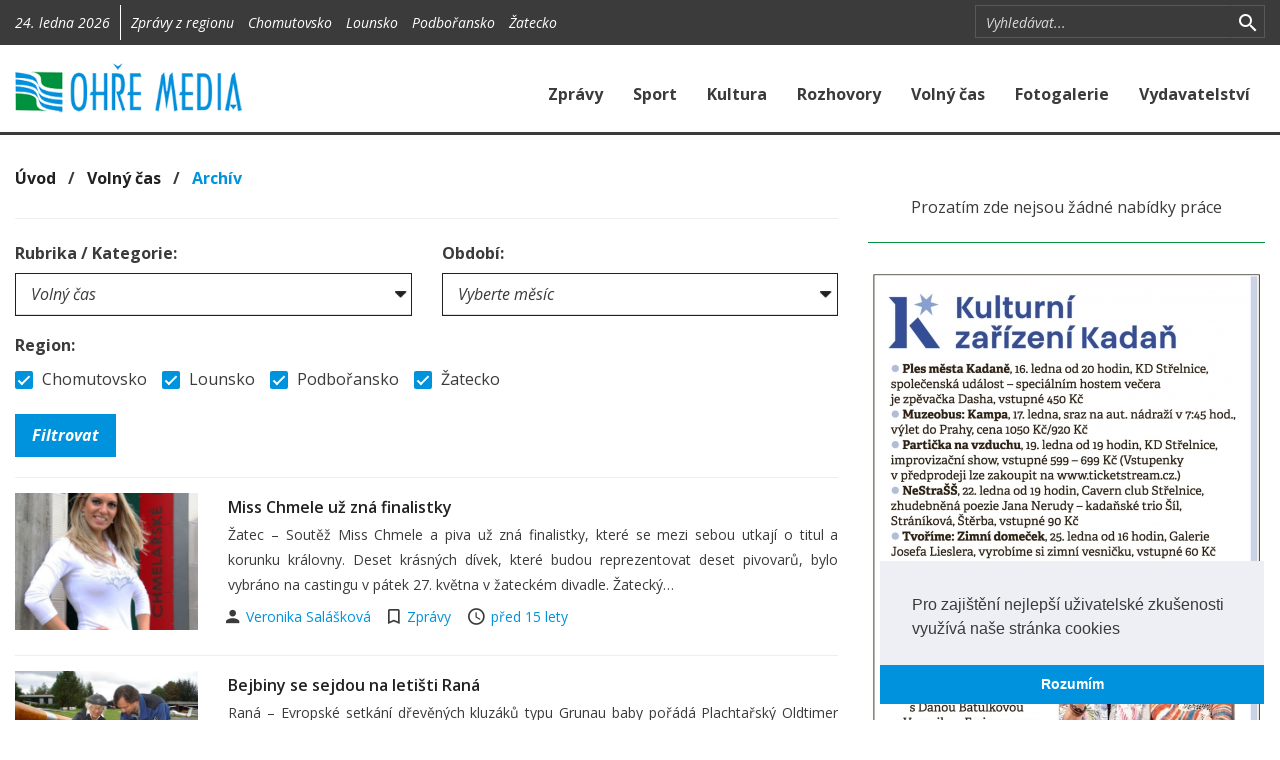

--- FILE ---
content_type: text/html; charset=utf-8
request_url: https://www.ohremedia.cz/clanky/kategorie/4-volny-cas/strana/2?mesic=2011-6
body_size: 8383
content:

<!DOCTYPE html>
<html lang="cs">
<head>
	<meta charset="utf-8">
	<meta http-equiv="X-UA-Compatible" content="IE=edge">
	<meta name="viewport" content="width=device-width, initial-scale=1">

		<meta name="title" content="OHŘE MEDIA">
		<meta name="keywords" content="zprávy,zpravodajství,aktuální zprávy,sport,fotogalerie,ohřemedia,novinky, Lounský press,Týdeník Lounska,Týdeník Lounský PRESS,Louny,Nástup,Chomutov,Podbořany,vydavatelství">
		<meta name="description" content="Regionální zpravodajství Žatecka, Chomutovska, Podbořanska a Lounska">
		<meta name="author" content="Grape SC, a.s.">

	<title>Volný čas | OHŘE MEDIA</title>

        <link rel="stylesheet" type="text/css" href="https://cdnjs.cloudflare.com/ajax/libs/cookieconsent2/3.0.3/cookieconsent.min.css">
        <link rel="stylesheet" type="text/css" href="/components/ohremedia/css/lightstrap.min.css?1574236724">
        <link rel="stylesheet" type="text/css" href="/components/ohremedia/css/ohremedia.css?1574236724">

</head>

<body>

<div id="snippet--flashMessages"></div>

<div id="fb-root"></div>
<script>
    (function(d, s, id) {
        var js, fjs = d.getElementsByTagName(s)[0];
        if (d.getElementById(id)) return;
        js = d.createElement(s); js.id = id;
        js.src = "//connect.facebook.net/cs_CZ/sdk.js#xfbml=1&version=v2.8&appId=312988519091011";
        fjs.parentNode.insertBefore(js, fjs);
    }(document, 'script', 'facebook-jssdk'));
</script>
<section class="section-top bg-grey-shade-1">
    <div class="container">
        <div class="row">
            <div id="section-top-region" class="col-sm-9 col-xs-12">
                <div class="sct-part sct-date hidden-xs">
                    24. ledna 2026
                </div>
    <div id="snippet-mc_omRegion_0f62f176-0f62f176">
       <div class="visible-xs">
    <form action="/clanky/kategorie/4-volny-cas/strana/2?mesic=2011-6&amp;do=mc_omRegion_0f62f176-0f62f176-changeRegion" method="post">
        <div class="input-group-search input-group input-group-sm">
            <select class="form-control" id="regionSelect" name="regionSelect">
                <option value="">Všechny regiony</option>
                    <option value="4" >Chomutovsko</option>
                    <option value="3" >Lounsko</option>
                    <option value="2" >Podbořansko</option>
                    <option value="1" >Žatecko</option>
            </select>
            <span class="input-group-btn hidden-sm hidden-md hidden-lg">
                <button title="Zrušit vyhledávání" class="search section-top-toggle-search" type="button">
                    <i class="icon-m icon-m-search"></i>
                </button>
            </span>
        </div>
    </form>
</div>
<div class="visible-sm visible-md visible-lg">
    <div class="sct-part sct-other m-l-10">
        Zprávy z regionu
            <a class="m-l-10 " href="/clanky/kategorie/4-volny-cas/strana/2?mc_omRegion_0f62f176-0f62f176-regionId=4&amp;mesic=2011-6&amp;do=mc_omRegion_0f62f176-0f62f176-changeRegion">Chomutovsko</a>
            <a class="m-l-10 " href="/clanky/kategorie/4-volny-cas/strana/2?mc_omRegion_0f62f176-0f62f176-regionId=3&amp;mesic=2011-6&amp;do=mc_omRegion_0f62f176-0f62f176-changeRegion">Lounsko</a>
            <a class="m-l-10 " href="/clanky/kategorie/4-volny-cas/strana/2?mc_omRegion_0f62f176-0f62f176-regionId=2&amp;mesic=2011-6&amp;do=mc_omRegion_0f62f176-0f62f176-changeRegion">Podbořansko</a>
            <a class="m-l-10 " href="/clanky/kategorie/4-volny-cas/strana/2?mc_omRegion_0f62f176-0f62f176-regionId=1&amp;mesic=2011-6&amp;do=mc_omRegion_0f62f176-0f62f176-changeRegion">Žatecko</a>
    </div>
</div>

    </div>

            </div>
            <div id="section-top-search" class="col-sm-3 hidden-xs">
    <div id="snippet-mc_filter_7fc45f1d-7fc45f1d">
       <form action="/clanky/kategorie/4-volny-cas/strana/2?mesic=2011-6&amp;do=mc_filter_7fc45f1d-7fc45f1d-searchText" method="post">
    <div class="input-group-search input-group input-group-sm">
        <input type="text" class="form-control form-control-s" placeholder="Vyhledávat..." id="searchText" name="searchText">
        <span class="input-group-btn input-group-btn-search">
            <button title="Vyhledat" class="search" type="submit" id="searchButton">
				<i class="icon-m icon-m-search"></i>
			</button>
        </span>
		<span class="input-group-btn hidden-sm hidden-md hidden-lg">
            <button title="Zrušit vyhledávání" class="search section-top-toggle-search" type="button">
				<i class="icon-m icon-m-close"></i>
			</button>
		</span>
    </div>
</form>

    </div>

                <!--<a href="https://twitter.com/"><i class="icon-m icon-m-twitter-box hidden-xs"></i></a>-->
                <!--<a href="https://vimeo.com/"><i class="icon-m icon-m-vimeo"></i></a>-->
            </div>
        </div>
    </div>
</section>

<nav class="section-menu navbar navbar-default">
    <div class="container">
        <div class="navbar-header" style="clear: both;">
            <a class="navbar-brand" href="/">
                <img src="/img/logo.png" class="img-responsive">
            </a>
            <a href="#" type="button" class="navbar-toggle collapsed" data-toggle="collapse" data-target="#section-menu-main" aria-expanded="false">
                <div class="icon"></div>
            </a>
        </div>
        <div class="collapse navbar-collapse" id="section-menu-main">
<ul class="nav navbar-nav navbar-right">
    <li>
                <a href="/clanky/kategorie/1-zpravy">
                    Zprávy
                </a>
    </li>
    <li>
                <a href="/clanky/kategorie/2-sport">
                    Sport
                </a>
    </li>
    <li>
                <a href="/clanky/kategorie/3-kultura">
                    Kultura
                </a>
    </li>
    <li>
                <a href="/rohovory">
                    Rozhovory
                </a>
    </li>
    <li>
                <a href="/clanky/kategorie/4-volny-cas">
                    Volný čas
                </a>
    </li>
    <li>
                <a href="/fotogalerie">
                    Fotogalerie
                </a>
    </li>
    <li>
                <a href="/vydavatelstvi">
                    Vydavatelství
                </a>
    </li>
</ul>
        </div>
    </div>
</nav>
    <div class="visible-md visible-lg">
    </div>

    <section class="section-main p-b-30">
        <div class="container">
            <div class="row">
                <div class="col-sm-12">
    <div id="snippet-mc_breadCrumb_41fbde2a-41fbde2a">
       <span class="b-700 f-16">
	
			<a href="https://www.ohremedia.cz" class="text-black">Úvod</a>
		&nbsp;&nbsp;/&nbsp;&nbsp;

			<a href="/clanky/kategorie/4-volny-cas" class="text-black">Volný čas</a>
		&nbsp;&nbsp;/&nbsp;&nbsp;

			<a>Archív</a>
		
</span>

    </div>

                </div>
                <div class="col-sm-8">
    <div id="snippet-mc_article_b05728f8-b05728f8">
                   <form class="m-t-25 border-b-1 border-t-1 border-gray-light p-y-20" action="/clanky/kategorie/4-volny-cas/strana/2?mesic=2011-6&amp;do=mc_article_b05728f8-b05728f8-SubmitArticleFilter" method="post">
                <div class="row">
                    <div class="col-sm-6">
                        <label for="categorySelect">Rubrika / Kategorie:</label>
                        <select id="categorySelect" class="form-control border-1 border-inverse p-r-25" name="categorySelect">
                            <option value="">Vyberte rubriku / kategorii</option>
                                <option value="1" >Zprávy</option>
                                <option value="2" >Sport</option>
                                <option value="3" >Kultura</option>
                                <option value="4"  selected >Volný čas</option>
                                <option value="5" >Publicistika</option>
                                <option value="6" >Ve zkratce</option>
                                <option value="7" >Rozhovory</option>
                        </select>
                    </div>
                    <div class="col-sm-6">
                        <label for="yearMonthSelect">Období:</label>
                        <select id="yearMonthSelect" class="form-control border-1 border-inverse p-r-25" name="yearMonthSelect">
                            <option value="">Vyberte měsíc</option>
                                <optgroup label="2026">
                                    <option value="2026-1" >Leden</option>
                                <optgroup label="2025">
                                    <option value="2025-12" >Prosinec</option>
                                    <option value="2025-11" >Listopad</option>
                                    <option value="2025-10" >Říjen</option>
                                    <option value="2025-9" >Září</option>
                                    <option value="2025-8" >Srpen</option>
                                    <option value="2025-7" >Červenec</option>
                                    <option value="2025-6" >Červen</option>
                                    <option value="2025-5" >Květen</option>
                                    <option value="2025-4" >Duben</option>
                        </select>
                    </div>
                    <div class="col-sm-12 col-xs-12 m-y-15">
                        <label>Region:</label>
                        <div>
                                <div class="pull-left m-r-15">
                                    <div class="checkbox">
                                        <label>
                                            <input type='checkbox' name='region_4'  checked>
                                            Chomutovsko
                                        </label>
                                    </div>
                                </div>
                                <div class="pull-left m-r-15">
                                    <div class="checkbox">
                                        <label>
                                            <input type='checkbox' name='region_3'  checked>
                                            Lounsko
                                        </label>
                                    </div>
                                </div>
                                <div class="pull-left m-r-15">
                                    <div class="checkbox">
                                        <label>
                                            <input type='checkbox' name='region_2'  checked>
                                            Podbořansko
                                        </label>
                                    </div>
                                </div>
                                <div class="pull-left m-r-15">
                                    <div class="checkbox">
                                        <label>
                                            <input type='checkbox' name='region_1'  checked>
                                            Žatecko
                                        </label>
                                    </div>
                                </div>
                        </div>
                    </div>
                    <div class="col-sm-4 col-xs-12">
                        <div class="visible-xs m-t-5"></div>
                        <input type="submit" class="btn btn-primary active" value="Filtrovat">
                    </div>
                </div>
            </form>


            <div class="new p-y-15 border-b-1 border-gray-light">
                <div class="row">
                    <div class="col-sm-3">
                        
                        <a href="/clanek/133-miss-chmele-uz-zna-finalistky">
                            <img src="/fotogalerie/73-miss-chmele-uz-zna-finalistky/1507810185.4685zatecka-misska.jpg|800x600" class="img-responsive">

                        </a>
                        <span class="visible-xs visible-sm m-t-10"></span>
                    </div>
                    <div class="col-sm-9">
                            <a href="/clanek/133-miss-chmele-uz-zna-finalistky" class="text-black b-600">
                                    Miss Chmele už zná finalistky
                            </a>

                            <p class="f-14 m-b-5 text-justify">
                                    
  Žatec – Soutěž Miss Chmele a piva už zná finalistky, které se mezi sebou utkají o titul a korunku královny. Deset krásných dívek, které budou reprezentovat deset pivovarů, bylo vybráno na castingu v pátek 27. května v žateckém divadle. Žatecký…
                            </p>

                        
                            <span class="author f-14">
                                <i class="icon-m icon-m-account icon-lg m-r-5"></i>
                                <a href="/clanky/autor/4-veronika-salaskova">
                                    Veronika Salášková
                                </a>
                            </span>

                            <span class="m-r-15"></span>
                            <span class="comments f-14 hidden-xs">
                                <i class="icon-m icon-m-bookmark-outline icon-lg m-r-5"></i>
                                <a href="/clanky/kategorie/1-zpravy">Zprávy</a>
                            </span>

                            <span class="hidden-xs m-r-15"></span>
                            <span class="date f-14">
                                <i class="icon-m icon-m-time icon-lg m-r-5"></i>
                                <a href="/clanky?mesic=2011-6" class="time-before">2011-06-13 00:00:00</a>
                            </span>
                        

                    </div>
                </div>
            </div>

            <div class="new p-y-15 border-b-1 border-gray-light">
                <div class="row">
                    <div class="col-sm-3">
                        
                        <a href="/clanek/145-bejbiny-se-sejdou-na-letisti-rana">
                            <img src="/fotogalerie/79-bejbiny-se-sejdou-na-letisti-rana/1507810185.9032nejstarsi-pilotka-nastupuje634.jpg|800x600" class="img-responsive">

                        </a>
                        <span class="visible-xs visible-sm m-t-10"></span>
                    </div>
                    <div class="col-sm-9">
                            <a href="/clanek/145-bejbiny-se-sejdou-na-letisti-rana" class="text-black b-600">
                                    Bejbiny se sejdou na letišti Raná
                            </a>

                            <p class="f-14 m-b-5 text-justify">
                                    
  Raná – Evropské setkání dřevěných kluzáků typu Grunau baby pořádá Plachtařský Oldtimer Klub na letišti Raná u Loun v týdnu od 11. června. V sobotu 11. června od 10 hodin se na stejném místě koná také sraz pamětníků a příznivců létání na Rané.…
                            </p>

                        
                            <span class="author f-14">
                                <i class="icon-m icon-m-account icon-lg m-r-5"></i>
                                <a href="/clanky/autor/2-redakce">
                                    Redakce
                                </a>
                            </span>

                            <span class="m-r-15"></span>
                            <span class="comments f-14 hidden-xs">
                                <i class="icon-m icon-m-bookmark-outline icon-lg m-r-5"></i>
                                <a href="/clanky/kategorie/1-zpravy">Zprávy</a>
                            </span>

                            <span class="hidden-xs m-r-15"></span>
                            <span class="date f-14">
                                <i class="icon-m icon-m-time icon-lg m-r-5"></i>
                                <a href="/clanky?mesic=2011-6" class="time-before">2011-06-10 00:00:00</a>
                            </span>
                        

                    </div>
                </div>
            </div>
            <div >
                    <div id="snippet-mc_article_b05728f8-b05728f8-mc_advertisement_5dae2e18-5dae2e18">
           <div class="new p-y-15 border-b-1 border-gray-light">
            <img  src="/upload/advertisement/17684683952603bures-hopservis-brambory-112x60-c03.jpg" class="center-block img-responsive">
    </div>

    </div>


            </div>

            <div class="new p-y-15 border-b-1 border-gray-light">
                <div class="row">
                    <div class="col-sm-3">
                        
                        <a href="/clanek/130-beh-zatecke-jedenactky-opet-pro-suliny">
                            <img src="/fotogalerie/72-beh-zatecke-jedenactky-opet-pro-suliny/1507810185.3722beh-zatecke-11-sulini.jpg|800x600" class="img-responsive">

                        </a>
                        <span class="visible-xs visible-sm m-t-10"></span>
                    </div>
                    <div class="col-sm-9">
                            <a href="/clanek/130-beh-zatecke-jedenactky-opet-pro-suliny" class="text-black b-600">
                                    Běh žatecké Jedenáctky opět pro Šuliny
                            </a>

                            <p class="f-14 m-b-5 text-justify">
                                    
  Žatec – Třetí ročník „Běhu žatecké Jedenáctky“ se konal v sobotu 28. května. Dvojčlenná družstva dostala na startu seznam žateckých hospod, kde se točí žatecká 11°. Cílem dvojice je v co nejkratším čase oběhnout podle seznamu hospody a v každé si…
                            </p>

                        
                            <span class="author f-14">
                                <i class="icon-m icon-m-account icon-lg m-r-5"></i>
                                <a href="/clanky/autor/4-veronika-salaskova">
                                    Veronika Salášková
                                </a>
                            </span>

                            <span class="m-r-15"></span>
                            <span class="comments f-14 hidden-xs">
                                <i class="icon-m icon-m-bookmark-outline icon-lg m-r-5"></i>
                                <a href="/clanky/kategorie/1-zpravy">Zprávy</a>
                            </span>

                            <span class="hidden-xs m-r-15"></span>
                            <span class="date f-14">
                                <i class="icon-m icon-m-time icon-lg m-r-5"></i>
                                <a href="/clanky?mesic=2011-6" class="time-before">2011-06-10 00:00:00</a>
                            </span>
                        

                    </div>
                </div>
            </div>

            <div class="new p-y-15 border-b-1 border-gray-light">
                <div class="row">
                    <div class="col-sm-12">
                            <a href="/clanek/128-louny-a-okoli-zna-nejlepe-k-tomsik" class="text-black b-600">
                                    Louny a okolí zná nejlépe K. Tomšík
                            </a>

                            <p class="f-14 m-b-5 text-justify">
                                    
Louny –  O půlnoci 29. 5. ukončil hlavní pořadatel Vlastimil Lisse 5. ročník internetové soutěže ve znalosti Loun a okolí. Celkovými výherci soutěže jsou: 1. místo Karel Tomšík, 2. místo Václav Prchlík, 3. místo Martin Nedvěd (všichni ze ZŠ 28. října – poprvé za 5 proběhlých ročníků zůstává první místo „doma“). V posledním kole šlo hlavně o plný bodový zisk dosažený v co…
                            </p>

                        
                            <span class="author f-14">
                                <i class="icon-m icon-m-account icon-lg m-r-5"></i>
                                <a href="/clanky/autor/7-dana-studnickova">
                                    Dana Studničková
                                </a>
                            </span>

                            <span class="m-r-15"></span>
                            <span class="comments f-14 hidden-xs">
                                <i class="icon-m icon-m-bookmark-outline icon-lg m-r-5"></i>
                                <a href="/clanky/kategorie/1-zpravy">Zprávy</a>
                            </span>

                            <span class="hidden-xs m-r-15"></span>
                            <span class="date f-14">
                                <i class="icon-m icon-m-time icon-lg m-r-5"></i>
                                <a href="/clanky?mesic=2011-6" class="time-before">2011-06-08 00:06:00</a>
                            </span>
                        

                    </div>
                </div>
            </div>
            <div >
                    <div id="snippet-mc_article_b05728f8-b05728f8-mc_advertisement_b4cd8b2d-b4cd8b2d">
       
    </div>


            </div>

            <div class="new p-y-15 border-b-1 border-gray-light">
                <div class="row">
                    <div class="col-sm-3">
                        
                        <a href="/clanek/114-materske-centrum-sedmikraska-radilo-maminkam">
                            <img src="/fotogalerie/62-materske-centrum-sedmikraska-radilo-maminkam/1507810184.7196prednasky-pro-maminky.jpg|800x600" class="img-responsive">

                        </a>
                        <span class="visible-xs visible-sm m-t-10"></span>
                    </div>
                    <div class="col-sm-9">
                            <a href="/clanek/114-materske-centrum-sedmikraska-radilo-maminkam" class="text-black b-600">
                                    Mateřské centrum Sedmikráska radilo maminkám
                            </a>

                            <p class="f-14 m-b-5 text-justify">
                                    
  Mateřské centrum Sedmikráska Žatec podpořilo celorepublikovou kampaň Světový týden respektu k porodu. Ve čtvrtek 19. května uspořádalo přednáškový blok určený jak maminkám, tak i těm které dítě teprve čekají.


                            </p>

                        
                            <span class="author f-14">
                                <i class="icon-m icon-m-account icon-lg m-r-5"></i>
                                <a href="/clanky/autor/4-veronika-salaskova">
                                    Veronika Salášková
                                </a>
                            </span>

                            <span class="m-r-15"></span>
                            <span class="comments f-14 hidden-xs">
                                <i class="icon-m icon-m-bookmark-outline icon-lg m-r-5"></i>
                                <a href="/clanky/kategorie/1-zpravy">Zprávy</a>
                            </span>

                            <span class="hidden-xs m-r-15"></span>
                            <span class="date f-14">
                                <i class="icon-m icon-m-time icon-lg m-r-5"></i>
                                <a href="/clanky?mesic=2011-6" class="time-before">2011-06-08 00:00:00</a>
                            </span>
                        

                    </div>
                </div>
            </div>

            <div class="new p-y-15 border-b-1 border-gray-light">
                <div class="row">
                    <div class="col-sm-3">
                        
                        <a href="/clanek/119-den-deti-se-protahne-na-cely-cerven">
                            <img src="/fotogalerie/65-den-deti-se-protahne-na-cely-cerven/1507810184.928vroutek-den-deti-001.jpg|800x600" class="img-responsive">

                        </a>
                        <span class="visible-xs visible-sm m-t-10"></span>
                    </div>
                    <div class="col-sm-9">
                            <a href="/clanek/119-den-deti-se-protahne-na-cely-cerven" class="text-black b-600">
                                    Den dětí se protáhne na celý červen
                            </a>

                            <p class="f-14 m-b-5 text-justify">
                                    
  Podbořansko – Na mnoha místech již děti svůj svátek oslavily. Tak například v Krásném Dvoře se první červnovou sobotu prošly začarovaným lesem. Start i cíl byl na koupališti. Odpoledne potkaly v blízkém okolí zástup pohádkových bytostí a vrhly se…
                            </p>

                        
                            <span class="author f-14">
                                <i class="icon-m icon-m-account icon-lg m-r-5"></i>
                                <a href="/clanky/autor/8-jan-vnoucek">
                                    Jan Vnouček
                                </a>
                            </span>

                            <span class="m-r-15"></span>
                            <span class="comments f-14 hidden-xs">
                                <i class="icon-m icon-m-bookmark-outline icon-lg m-r-5"></i>
                                <a href="/clanky/kategorie/1-zpravy">Zprávy</a>
                            </span>

                            <span class="hidden-xs m-r-15"></span>
                            <span class="date f-14">
                                <i class="icon-m icon-m-time icon-lg m-r-5"></i>
                                <a href="/clanky?mesic=2011-6" class="time-before">2011-06-06 00:00:00</a>
                            </span>
                        

                    </div>
                </div>
            </div>
            <div >
                    <div id="snippet-mc_article_b05728f8-b05728f8-mc_advertisement_5ac3ea01-5ac3ea01">
           <div class="new p-y-15 border-b-1 border-gray-light">
            <img  src="/upload/advertisement/17658783644104garaz-cv-54x50-c14oprava.jpg" class="center-block img-responsive">
    </div>

    </div>


            </div>

            <div class="new p-y-15 border-b-1 border-gray-light">
                <div class="row">
                    <div class="col-sm-12">
                            <a href="/clanek/118-podboranske-slavnosti-se-kvapem-blizi" class="text-black b-600">
                                    Podbořanské slavnosti se kvapem blíží
                            </a>

                            <p class="f-14 m-b-5 text-justify">
                                    
Podbořany – Kvapem se blíží Podbořanské letní slavnosti. Ty by měly propuknout již v pátek 17. června v 19 hodin na Masarykovo náměstí koncertem skupiny Noir Absintheia, ve 20.30 zahraje skupina Modesty&amp;amp;Pride, ve 22 hodin uslyší návštěvníci Gang-a-la-Basta a od 23.30 zaburácí Vopruz gengu jablečnýho knedlíku.


                            </p>

                        
                            <span class="author f-14">
                                <i class="icon-m icon-m-account icon-lg m-r-5"></i>
                                <a href="/clanky/autor/5-pavel-macak">
                                    Pavel Macák
                                </a>
                            </span>

                            <span class="m-r-15"></span>
                            <span class="comments f-14 hidden-xs">
                                <i class="icon-m icon-m-bookmark-outline icon-lg m-r-5"></i>
                                <a href="/clanky/kategorie/1-zpravy">Zprávy</a>
                            </span>

                            <span class="hidden-xs m-r-15"></span>
                            <span class="date f-14">
                                <i class="icon-m icon-m-time icon-lg m-r-5"></i>
                                <a href="/clanky?mesic=2011-6" class="time-before">2011-06-05 00:14:00</a>
                            </span>
                        

                    </div>
                </div>
            </div>

            <div class="new p-y-15 border-b-1 border-gray-light">
                <div class="row">
                    <div class="col-sm-3">
                        
                        <a href="/clanek/125-divadlo-provazelo-hrmeni">
                            <img src="/fotogalerie/70-divadlo-provazelo-hrmeni/1507810185.2072skanzen-muzejni-noc-088-dan-zibrt-a-eduard-branicky.jpg|800x600" class="img-responsive">

                        </a>
                        <span class="visible-xs visible-sm m-t-10"></span>
                    </div>
                    <div class="col-sm-9">
                            <a href="/clanek/125-divadlo-provazelo-hrmeni" class="text-black b-600">
                                    Divadlo provázelo hřmění
                            </a>

                            <p class="f-14 m-b-5 text-justify">
                                    
  Březno u Postoloprt – Muzejní noc v Archeologickém skanzenu v Březně proběhla 20. května pod taktovkou Základní umělecké školy Postoloprty.


                            </p>

                        
                            <span class="author f-14">
                                <i class="icon-m icon-m-account icon-lg m-r-5"></i>
                                <a href="/clanky/autor/7-dana-studnickova">
                                    Dana Studničková
                                </a>
                            </span>

                            <span class="m-r-15"></span>
                            <span class="comments f-14 hidden-xs">
                                <i class="icon-m icon-m-bookmark-outline icon-lg m-r-5"></i>
                                <a href="/clanky/kategorie/1-zpravy">Zprávy</a>
                            </span>

                            <span class="hidden-xs m-r-15"></span>
                            <span class="date f-14">
                                <i class="icon-m icon-m-time icon-lg m-r-5"></i>
                                <a href="/clanky?mesic=2011-6" class="time-before">2011-06-05 00:00:00</a>
                            </span>
                        

                    </div>
                </div>
            </div>
            <div >
                    <div id="snippet-mc_article_b05728f8-b05728f8-mc_advertisement_bd7bc706-bd7bc706">
       
    </div>


            </div>

            <div class="new p-y-15 border-b-1 border-gray-light">
                <div class="row">
                    <div class="col-sm-12">
                            <a href="/clanek/117-kdo-prvni-preplave-koupaliste" class="text-black b-600">
                                    Kdo první přeplave koupaliště?
                            </a>

                            <p class="f-14 m-b-5 text-justify">
                                    
Podbořany – Sezóna letních radovánek na koupališti v Podbořanech začne již za pár dní. Oba bazény jsou napuštěné a veřejnost si v nich mohla poprvé zaplavat ve středu 1. června. Rada města v dubnu schválila ceny vstupného pro nadcházející letní sezónu. Po mnoha letech rozhodla o jejich zvýšení. 


                            </p>

                        
                            <span class="author f-14">
                                <i class="icon-m icon-m-account icon-lg m-r-5"></i>
                                <a href="/clanky/autor/8-jan-vnoucek">
                                    Jan Vnouček
                                </a>
                            </span>

                            <span class="m-r-15"></span>
                            <span class="comments f-14 hidden-xs">
                                <i class="icon-m icon-m-bookmark-outline icon-lg m-r-5"></i>
                                <a href="/clanky/kategorie/1-zpravy">Zprávy</a>
                            </span>

                            <span class="hidden-xs m-r-15"></span>
                            <span class="date f-14">
                                <i class="icon-m icon-m-time icon-lg m-r-5"></i>
                                <a href="/clanky?mesic=2011-6" class="time-before">2011-06-04 00:09:00</a>
                            </span>
                        

                    </div>
                </div>
            </div>

            <div class="new p-y-15 border-b-1 border-gray-light">
                <div class="row">
                    <div class="col-sm-3">
                        
                        <a href="/clanek/124-veterani-si-dali-dostavenicko-v-citolibech">
                            <img src="/fotogalerie/69-veterani-si-dali-dostavenicko-v-citolibech/1507810185.1478citoliby-sraz-automotoveteranu-77-pekna-trojsloupec.jpg|800x600" class="img-responsive">

                        </a>
                        <span class="visible-xs visible-sm m-t-10"></span>
                    </div>
                    <div class="col-sm-9">
                            <a href="/clanek/124-veterani-si-dali-dostavenicko-v-citolibech" class="text-black b-600">
                                    Veteráni si dali dostaveníčko v Cítolibech
                            </a>

                            <p class="f-14 m-b-5 text-justify">
                                    
  Cítoliby – Teprve druhý Cítolibský start automotoveteránů zaznamenal v sobotu obrovský zájem ze strany majitelů motorových miláčků i ze strany veřejnosti. Auta a motocykly byly v poměru přibližně jedna k jedné.


                            </p>

                        
                            <span class="author f-14">
                                <i class="icon-m icon-m-account icon-lg m-r-5"></i>
                                <a href="/clanky/autor/7-dana-studnickova">
                                    Dana Studničková
                                </a>
                            </span>

                            <span class="m-r-15"></span>
                            <span class="comments f-14 hidden-xs">
                                <i class="icon-m icon-m-bookmark-outline icon-lg m-r-5"></i>
                                <a href="/clanky/kategorie/1-zpravy">Zprávy</a>
                            </span>

                            <span class="hidden-xs m-r-15"></span>
                            <span class="date f-14">
                                <i class="icon-m icon-m-time icon-lg m-r-5"></i>
                                <a href="/clanky?mesic=2011-6" class="time-before">2011-06-04 00:00:00</a>
                            </span>
                        

                    </div>
                </div>
            </div>


<nav>
    <ul class="pagination">
            <li>
                <a href="/clanky/kategorie/4-volny-cas?mesic=2011-6" class="b-700">
                    |<
                </a>
            </li>
            <li>
                <a href="/clanky/kategorie/4-volny-cas?mesic=2011-6" class="b-700">
                    Předchozí <i class="m-l-10 icon-m icon-m-chevron-left icon-lg"></i>
                </a>
            </li>
                <li><a href="/clanky/kategorie/4-volny-cas?mesic=2011-6">1</a></li>

        <li class="active"><a href="#" style="cursor: default">2</a></li>

                <li><a href="/clanky/kategorie/4-volny-cas/strana/3?mesic=2011-6">3</a></li>
            <li>
                <a href="/clanky/kategorie/4-volny-cas/strana/3?mesic=2011-6" class="b-700">
                    Další <i class="m-l-10 icon-m icon-m-chevron-right icon-lg"></i>
                </a>
            </li>
            <li>
                <a href="/clanky/kategorie/4-volny-cas/strana/3?mesic=2011-6" class="b-700">
                    >|
                </a>
            </li>
    </ul>
</nav>

<div class="cst-heading">
    <h2>Vydavatelství</h2>
</div>

<div class="row">
    <div class="col-sm-12 col-md-6 col-lg-6">
        <div class="cst-thumbnail border-gray-light border-1" style="background-image: url(/img/thumb/col6_1.jpg);">
            <img src="/img/thumb/col6_1.jpg">

            <div class="heading">
                <a href="/stranka/zatecke-noviny" class="b-700 f-35">
                    Žatecké noviny
                </a>
            </div>

            <div class="date">
                <i class="icon-m icon-m-label"></i> Cena za výtisk 12 Kč
            </div>
        </div>
        <div class="m-t-30"></div>
        <div class="cst-thumbnail border-gray-light border-1" style="background-image: url(/img/thumb/col6_2.jpg);">
            <img src="/img/thumb/col6_2.jpg">

            <div class="heading">
                <a href="/stranka/lounsky-press" class="b-700 f-35">
                    Lounský Press
                </a>
            </div>

            <div class="date">
                <i class="icon-m icon-m-label"></i> Cena za výtisk 12 Kč
            </div>
        </div>
    </div>
    <div class="col-sm-12 col-md-6 col-lg-6">
        <div class="visible-xs visible-sm m-b-30"></div>
        <div class="cst-thumbnail border-gray-light border-1" style="background-image: url(/img/thumb/col6_3.jpg);">
            <img src="/img/thumb/col6_3.jpg">

            <div class="heading">
                <a href="/stranka/region-podboranska" class="b-700 f-35">
                    Region Podbořanska
                </a>
            </div>

            <div class="date">
                <i class="icon-m icon-m-label"></i> Cena za výtisk 12 Kč
            </div>
        </div>
        <div class="m-t-30"></div>
        <div class="cst-thumbnail border-gray-light border-1" style="background-image: url(/img/thumb/col6_4.jpg);">
            <img src="/img/thumb/col6_4.jpg">

            <div class="heading">
                <a href="/stranka/nastup" class="b-700 f-35">
                    Nástup
                </a>
            </div>

            <div class="date">
                <i class="icon-m icon-m-label"></i> Cena za výtisk 12 Kč
            </div>
        </div>
    </div>
</div>
    </div>

                </div>
                <div class="col-sm-4">


    <div id="snippet-mc_omJob_fbd8e0f8-fbd8e0f8">
           <div class="text-center">
        Prozatím zde nejsou žádné nabídky práce
    </div>

    </div>


<div class="p-b-10 border-t-1 border-success m-t-20 p-t-30">
    <div id="snippet-mc_advertisement_2050be79-2050be79">
                   <a href="/advertisementClick?id=1696&amp;link=https%3A%2F%2Fwww.kultura-kadan.cz%2F ">
                <img  src="/upload/advertisement/17674316437121kadan-kd-112x150-c50.jpg" class="img-responsive center-block">
            </a>
        <div class="m-b-30"></div>
            <img  src="/upload/advertisement/17684674872929sse-personalista-112x150-c02.jpg" class="img-responsive center-block">
        

    </div>

</div>

    <div class="cst-heading">
        <h3>Poslední videa</h3>
    </div>
    <div>
    <div id="snippet-mc_videos_883ab68c-883ab68c">
           <div id="snippet-mc_videos_883ab68c-883ab68c-mc_video_4728abc6-4728abc6">
       <div class="row">
    <div class="col-lg-4 col-xs-4 m-t-15 p-r-0">
        <a href="/video/557-oslava-101-narozenin-pani-very-skorepove">
            <img src="https://i.vimeocdn.com/filter/overlay?src0=https%3A%2F%2Fi.vimeocdn.com%2Fvideo%2F2104093613-6d8eb8b47680c449b1ac3ac27a9cdc34039e0ca0096119f35d07dce4ef7e4498-d?region=us_295x166.jpg&src1=http%3A%2F%2Ff.vimeocdn.com%2Fp%2Fimages%2Fcrawler_play.png" class="img-responsive pull-right">
        </a>
    </div>
    <div class="col-lg-8 col-xs-8">
        <h6 class="b-700 m-b-5 text-ellipsed">Oslava 101. narozenin paní Věry Skořepové</h6>
        <p class="f-14 visible-lg visible-md m-b-5">
            Ve čtvrtek 8. ledna dopoledne - krátký exkurs do sto jedna let staré historie nabídl ředitel Domova pro seniory v Žatci Petr Antoni.  
        </p>
        <a href="/video/557-oslava-101-narozenin-pani-very-skorepove"><i class="icon-m icon-m-play-circle"></i> Přehrát video</a>
    </div>
</div>
    </div>

    <div id="snippet-mc_videos_883ab68c-883ab68c-mc_video_9abe7243-9abe7243">
       <div class="row">
    <div class="col-lg-4 col-xs-4 m-t-15 p-r-0">
        <a href="/video/556-johannes-brahms-uhersky-tanec-c-5-na-vanocnim-koncerte">
            <img src="https://i.vimeocdn.com/filter/overlay?src0=https%3A%2F%2Fi.vimeocdn.com%2Fvideo%2F2095567393-aad46d9b52cfd0f943d0eee9f92cbb7a77dd196c9cf748ebe27a4370d8a287f7-d?region=us_295x166.jpg&src1=http%3A%2F%2Ff.vimeocdn.com%2Fp%2Fimages%2Fcrawler_play.png" class="img-responsive pull-right">
        </a>
    </div>
    <div class="col-lg-8 col-xs-8">
        <h6 class="b-700 m-b-5 text-ellipsed">Johannes Brahms - Uherský tanec č. 5 na Vánočním koncertě</h6>
        <p class="f-14 visible-lg visible-md m-b-5">
            Symfonický orchestr Konzervatoře Teplice pod taktovkou dirigenta Jiřího Knotte bravurně zahrál v pátek 12. 12. večer mj. Uherský tanec č. 5 a sklidil velký aplaus 
        </p>
        <a href="/video/556-johannes-brahms-uhersky-tanec-c-5-na-vanocnim-koncerte"><i class="icon-m icon-m-play-circle"></i> Přehrát video</a>
    </div>
</div>
    </div>


    </div>

    </div>
    <div class="text-center">
        <a class="btn btn-primary m-t-15" href="/videa">
            Všechna videa
        </a>
    </div>

<div class="p-b-10 border-t-1 border-success m-t-20 p-t-30">
    <div id="snippet-mc_advertisement_2fc8f7f9-2fc8f7f9">
       
    </div>

</div>

                </div>
            </div>
        </div>
    </section>

<section class="section-footer bg-grey-shade-2 p-y-30">
    <div class="container">
        <div class="row">
            <div class="col-md-3 col-sm-4">
                <h4 class="text-white">Kategorie</h4>
<ul class="list-unstyled p-l-15 f-14 om-footer-menu">
    <li>
                <a href="/">
                    Úvod
                </a>
    </li>
    <li>
                <a href="/clanky/kategorie/1-zpravy?mesic=2011-6">
                    Zprávy
                </a>
    </li>
    <li>
                <a href="/clanky/kategorie/2-sport?mesic=2011-6">
                    Sport
                </a>
    </li>
    <li>
                <a href="/clanky/kategorie/3-kultura?mesic=2011-6">
                    Kultura
                </a>
    </li>
    <li>
                <a href="/clanky/kategorie/7-rozhovory?mesic=2011-6">
                    Rozhovory
                </a>
    </li>
    <li>
                <a href="/clanky/kategorie/5-publicistika?mesic=2011-6">
                    Publicistika
                </a>
    </li>
    <li>
                <a href="/clanky/kategorie/4-volny-cas?mesic=2011-6">
                    Volný čas
                </a>
    </li>
    <li>
                <a href="/clanky/kategorie/6-ve-zkratce?mesic=2011-6">
                    Ve zkratce
                </a>
    </li>
    <li>
                <a href="/videa">
                    Videogalerie
                </a>
    </li>
    <li>
                <a href="/fotogalerie">
                    Fotogalerie
                </a>
    </li>
</ul>
            </div>
            <div class="col-md-3 col-sm-4">
                    <div id="snippet-mc_box_informace-informace">
               <h4 class="text-white">Informace</h4>
<ul class="list-unstyled p-l-15 f-14">
    <li><a href="/vydavatelstvi">Vydavatelství</a></li>
    <li><a href="/kontakt">Kontakt</a></li>
    <li><a href="http://www.ohremedia.cz/elektronicky-nahled/access.php">Elektronický náhled</a></li>
</ul>
<h4 class="text-white m-t-30">Odborné publikace</h4>
<p class="p-l-15 f-14">
    Nakladatelství Ohře Media rozvíjí svoji činnost
    na trhu odborné, vědecké literatury.
</p>
<a href="http://www.reviewarticle.org/" class="btn btn-primary m-l-15 active">
    Více informací o naší činnosti
</a>

    </div>


            </div>
            <div class="col-md-3 col-sm-4 hidden-sm hidden-xs">
                <h4 class="text-white">Náš Facebook:</h4>
                <div class="fb-page" data-href="https://www.facebook.com/ohremedia/" data-tabs="timeline" data-height="320px" data-small-header="true" data-adapt-container-width="true" data-hide-cover="true" data-show-facepile="true">
                    <blockquote cite="https://www.facebook.com/ohremedia/" class="fb-xfbml-parse-ignore"><a href="https://www.facebook.com/ohremedia/">OHŘE MEDIA</a></blockquote>
                </div>
            </div>
            <div class="col-md-3 col-sm-4">
    <div id="snippet-mc_advertisement_2050be79-2050be79">
                   <a href="/advertisementClick?id=1702&amp;link=https%3A%2F%2Fwww.dpszatec.cz%2F ">
                <img  src="/upload/advertisement/176846665849terenni-pec-sluzby-zatec-112x150-c03oprava.jpg" class="img-responsive center-block">
            </a>
        <div class="m-b-30"></div>
            <a href="/advertisementClick?id=1697&amp;link=https%3A%2F%2Fwww.zscitoliby.eu%2F ">
                <img  src="/upload/advertisement/1767433929322zs-citoliby-zapis-112x100-c01.jpg" class="img-responsive center-block">
            </a>
        

    </div>

            </div>
        </div>
    </div>
</section>
<section class="section-bottom bg-grey-shade-3">
    <!-- TODO -->
</section>


        <script src="https://cdnjs.cloudflare.com/ajax/libs/jquery/2.2.4/jquery.min.js"></script>
        <script src="https://cdnjs.cloudflare.com/ajax/libs/cookieconsent2/3.0.3/cookieconsent.min.js"></script>
        <script src="/components/ohremedia/js/lightstrap.min.js?1574236724"></script>
        <script src="/components/ohremedia/js/cookie.js?1574236724"></script>
        <script src="https://cdnjs.cloudflare.com/ajax/libs/moment.js/2.24.0/moment.min.js"></script>
        <script src="https://cdnjs.cloudflare.com/ajax/libs/moment.js/2.24.0/locale/cs.js"></script>
        <script src="/components/ohremedia/js/main.js?1574236724"></script>
        <script src="https://cdnjs.cloudflare.com/ajax/libs/jquery/3.3.1/jquery.min.js"></script>
        <script src="/components/nette/js/nette.ajax.js?1574236723"></script>

	

    </body>
</html>
